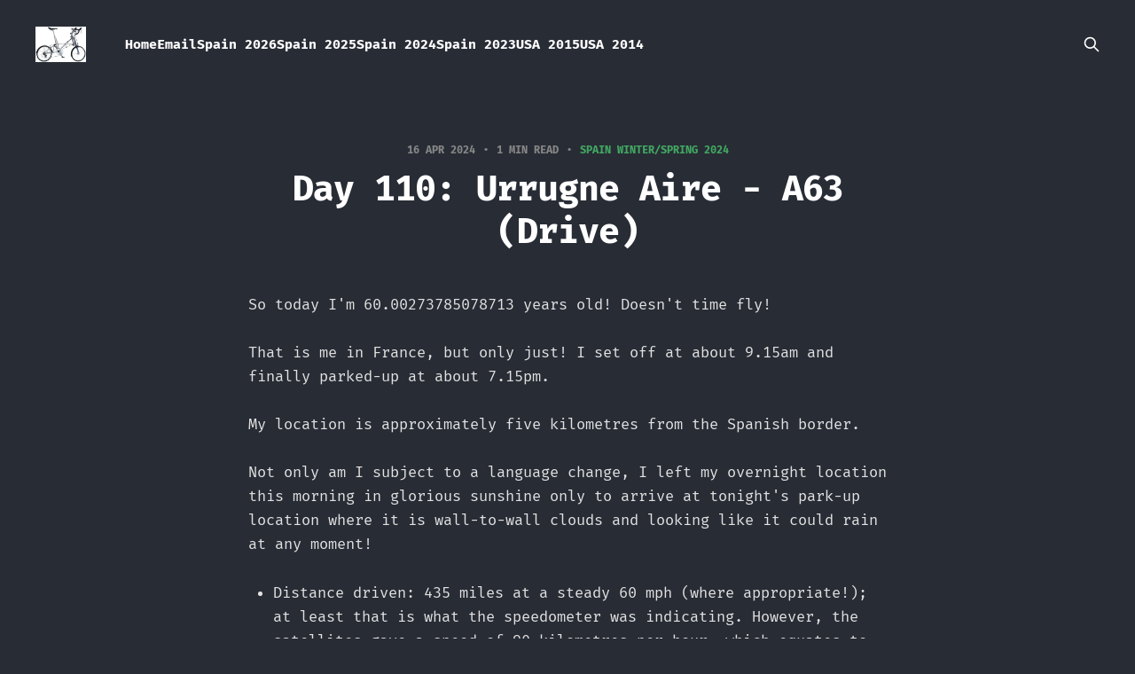

--- FILE ---
content_type: text/html; charset=utf-8
request_url: https://whereisdave.ghost.io/day-110/
body_size: 4113
content:
<!DOCTYPE html>
<html class="theme-dark" lang="en">

<head>
    <meta charset="utf-8">
    <meta name="viewport" content="width=device-width, initial-scale=1">
    <title>Day 110: Urrugne Aire - A63 (Drive)</title>
    <link rel="stylesheet" href="/assets/built/screen.css?v=4dac9164b3">

    <link rel="canonical" href="https://whereisdave.ghost.io/day-110/">
    <meta name="referrer" content="no-referrer-when-downgrade">
    
    <meta property="og:site_name" content="Where is Dave?">
    <meta property="og:type" content="article">
    <meta property="og:title" content="Day 110: Urrugne Aire - A63 (Drive)">
    <meta property="og:description" content="So today I&#x27;m 60.00273785078713 years old! Doesn&#x27;t time fly!


That is me in France, but only just! I set off at about 9.15am and finally parked-up at about 7.15pm.



My location is approximately five kilometres from the Spanish border.


Not only am I subject to a language">
    <meta property="og:url" content="https://whereisdave.ghost.io/day-110/">
    <meta property="article:published_time" content="2024-04-16T20:23:43.000Z">
    <meta property="article:modified_time" content="2024-04-17T06:16:49.000Z">
    <meta property="article:tag" content="Spain Winter/Spring 2024">
    
    <meta name="twitter:card" content="summary">
    <meta name="twitter:title" content="Day 110: Urrugne Aire - A63 (Drive)">
    <meta name="twitter:description" content="So today I&#x27;m 60.00273785078713 years old! Doesn&#x27;t time fly!


That is me in France, but only just! I set off at about 9.15am and finally parked-up at about 7.15pm.



My location is approximately five kilometres from the Spanish border.


Not only am I subject to a language">
    <meta name="twitter:url" content="https://whereisdave.ghost.io/day-110/">
    <meta name="twitter:label1" content="Written by">
    <meta name="twitter:data1" content="David">
    <meta name="twitter:label2" content="Filed under">
    <meta name="twitter:data2" content="Spain Winter/Spring 2024">
    
    <script type="application/ld+json">
{
    "@context": "https://schema.org",
    "@type": "Article",
    "publisher": {
        "@type": "Organization",
        "name": "Where is Dave?",
        "url": "https://whereisdave.ghost.io/",
        "logo": {
            "@type": "ImageObject",
            "url": "https://whereisdave.ghost.io/content/images/2014/Feb/DoubleP_Lrg-1.gif"
        }
    },
    "author": {
        "@type": "Person",
        "name": "David",
        "url": "https://whereisdave.ghost.io/author/david-palmer/",
        "sameAs": []
    },
    "headline": "Day 110: Urrugne Aire - A63 (Drive)",
    "url": "https://whereisdave.ghost.io/day-110/",
    "datePublished": "2024-04-16T20:23:43.000Z",
    "dateModified": "2024-04-17T06:16:49.000Z",
    "keywords": "Spain Winter/Spring 2024",
    "description": "So today I&#x27;m 60.00273785078713 years old! Doesn&#x27;t time fly!\n\n\nThat is me in France, but only just! I set off at about 9.15am and finally parked-up at about 7.15pm.\n\n\n\nMy location is approximately five kilometres from the Spanish border.\n\n\nNot only am I subject to a language change, I left my overnight location this morning in glorious sunshine only to arrive at tonight&#x27;s park-up location where it is wall-to-wall clouds and looking like it could rain at any moment!\n\n\n * Distance driven: 435 miles",
    "mainEntityOfPage": "https://whereisdave.ghost.io/day-110/"
}
    </script>

    <meta name="generator" content="Ghost 6.12">
    <link rel="alternate" type="application/rss+xml" title="Where is Dave?" href="https://whereisdave.ghost.io/rss/">
    
    <script defer src="https://cdn.jsdelivr.net/ghost/sodo-search@~1.8/umd/sodo-search.min.js" data-key="674925b7fda4dd13472d0736fc" data-styles="https://cdn.jsdelivr.net/ghost/sodo-search@~1.8/umd/main.css" data-sodo-search="https://whereisdave.ghost.io/" data-locale="en" crossorigin="anonymous"></script>
    
    <link href="https://whereisdave.ghost.io/webmentions/receive/" rel="webmention">
    <script defer src="/public/cards.min.js?v=4dac9164b3"></script><style>:root {--ghost-accent-color: #41a761;}</style>
    <link rel="stylesheet" type="text/css" href="/public/cards.min.css?v=4dac9164b3">
    <style>.switch:hover{cursor:pointer}.switch{position:relative;display:inline-flex;}.switch input[type='checkbox']{opacity:0;width:0;height:0}.slider{position:relative;display:inline-block;width:60px;height:34px;background-color:#ccc;border-radius:34px;transition:.4s}.slider:before{position:absolute;content:'';height:26px;width:26px;left:4px;bottom:4px;background-color:#fff;transition:.4s;border-radius:50%}input[type='checkbox']:checked+.slider{background-color:#ccc}input[type='checkbox']:checked+.slider:before{transform:translateX(26px)}.moon-icon{position:absolute;top:50%;left:5px;transform:translate(0,-50%);color:#fff;font-size:16px;line-height:26px}</style>
    <link rel="preconnect" href="https://fonts.bunny.net"><link rel="stylesheet" href="https://fonts.bunny.net/css?family=fira-mono:400,700"><style>:root {--gh-font-heading: Fira Mono;--gh-font-body: Fira Mono;}</style>
</head>

<body class='post-template tag-spain24 gh-font-heading-fira-mono gh-font-body-fira-mono is-head-left-logo'>
<div class="site">

    <header id="gh-head" class="gh-head gh-outer">
        <div class="gh-head-inner gh-inner">
            <div class="gh-head-brand">
                <div class="gh-head-brand-wrapper">
                    <a class="gh-head-logo" href="https://whereisdave.ghost.io">
                            <img src="https://whereisdave.ghost.io/content/images/2014/Feb/DoubleP_Lrg-1.gif" alt="Where is Dave?">
                    </a>
                </div>
                <button class="gh-search gh-icon-btn" aria-label="Search this site" data-ghost-search><svg xmlns="http://www.w3.org/2000/svg" fill="none" viewBox="0 0 24 24" stroke="currentColor" stroke-width="2" width="20" height="20"><path stroke-linecap="round" stroke-linejoin="round" d="M21 21l-6-6m2-5a7 7 0 11-14 0 7 7 0 0114 0z"></path></svg></button>
                <button class="gh-burger" aria-label="Toggle menu"></button>
            </div>

            <nav class="gh-head-menu">
                <ul class="nav">
    <li class="nav-home"><a href="https://whereisdave.uk/">Home</a></li>
    <li class="nav-email"><a href="mailto:hello@whereisdave.uk">Email</a></li>
    <li class="nav-spain-2026"><a href="https://whereisdave.ghost.io/tag/Spain26/">Spain 2026</a></li>
    <li class="nav-spain-2025"><a href="https://whereisdave.ghost.io/tag/Spain25/">Spain 2025</a></li>
    <li class="nav-spain-2024"><a href="https://whereisdave.ghost.io/tag/Spain24/">Spain 2024</a></li>
    <li class="nav-spain-2023"><a href="https://whereisdave.ghost.io/tag/Spain23/">Spain 2023</a></li>
    <li class="nav-usa-2015"><a href="https://whereisdave.ghost.io/tag/usa15/">USA 2015</a></li>
    <li class="nav-usa-2014"><a href="https://whereisdave.ghost.io/tag/usa14/">USA 2014</a></li>
</ul>

            </nav>

            <div class="gh-head-actions">
                        <button class="gh-search gh-icon-btn" aria-label="Search this site" data-ghost-search><svg xmlns="http://www.w3.org/2000/svg" fill="none" viewBox="0 0 24 24" stroke="currentColor" stroke-width="2" width="20" height="20"><path stroke-linecap="round" stroke-linejoin="round" d="M21 21l-6-6m2-5a7 7 0 11-14 0 7 7 0 0114 0z"></path></svg></button>
            </div>
        </div>
    </header>


    <div class="site-content">
        
<main class="site-main">

        <article class="single post tag-spain24 no-image">

        <header class="single-header gh-canvas">
            <div class="single-meta">
                <span class="single-meta-item single-meta-date">
                    <time datetime="2024-04-16">
                        16 Apr 2024
                    </time>
                </span>
                    <span class="single-meta-item single-meta-length">
                        1 min read
                    </span>
                    <span class="single-meta-item single-meta-tag">
                        <a class="post-tag post-tag-spain24" href="/tag/spain24/">
                            Spain Winter/Spring 2024
                        </a>
                    </span>
            </div>

            <h1 class="single-title">Day 110: Urrugne Aire - A63 (Drive)</h1>


        </header>

    <div class="single-content gh-content gh-canvas">
        <p>So today I'm 60.00273785078713 years old! Doesn't time fly!</p>
<p>That is me in France, but only just! I set off at about 9.15am and finally parked-up at about 7.15pm.<br>
<img src="https://www.dropbox.com/scl/fi/6z7khbptbl4ec9cjvw7ks/D110A.jpeg?rlkey=r1pedywomnqvbfbvurqv8fjip&amp;dl=1" alt="" loading="lazy"><br>
My location is approximately five kilometres from the Spanish border.</p>
<p>Not only am I subject to a language change, I left my overnight location this morning in glorious sunshine only to arrive at tonight's park-up location where it is wall-to-wall clouds and looking like it could rain at  any moment!</p>
<ul>
<li>Distance driven: 435 miles at a steady 60 mph (where appropriate!); at least that is what the speedometer was indicating. However, the satellites gave a speed of 90 kilometres per hour, which equates to 56 mph. I think the satellites  likely to be the correct speed. This is because one of those roadside signs that provides you with your current speed agreed with the satellites, not the speedometer! If I had been able to drive at 56 mph the travel time would have been approximately 7 hours and 45 minutes, rather than the 10 hours that it actually took, which includes "stopped time".</li>
<li>Distance cycled: 0</li>
<li>Weather: Sunshine to overcast and a halving in temperature °C</li>
<li>Location: <a href="https://www.google.com/maps/search/?api=1&amp;query=43.3585411, -1.6953261">Google Maps</a></li>
</ul>

    </div>

    <div class="gh-canvas">
    <footer class="single-footer">

        <div class="single-footer-left">
            <div class="navigation navigation-previous">
                <a class="navigation-link" href="/day-109/" aria-label="Previous post">
                    <svg xmlns="http://www.w3.org/2000/svg" viewBox="0 0 32 32" fill="currentColor" class="icon navigation-icon">
    <path d="M26.667 14.667v2.667h-16L18 24.667l-1.893 1.893L5.547 16l10.56-10.56L18 7.333l-7.333 7.333h16z"></path>
</svg>                </a>
            </div>
        </div>

        <div class="single-footer-middle">
        </div>

        <div class="single-footer-right">
            <div class="navigation navigation-next">
                <a class="navigation-link" href="/day-111-maire-drive/" aria-label="Next post">
                    <svg xmlns="http://www.w3.org/2000/svg" viewBox="0 0 32 32" fill="currentColor" class="icon navigation-icon">
    <path d="M5.333 14.667v2.667h16L14 24.667l1.893 1.893L26.453 16 15.893 5.44 14 7.333l7.333 7.333h-16z"></path>
</svg>                </a>
            </div>
        </div>

    </footer>
    </div>

</article>

        
</main>
    </div>

    <footer class="gh-foot gh-outer">
        <div class="gh-foot-inner gh-inner">
            <div class="gh-copyright">
                Where is Dave? © 2026
            </div>
                <nav class="gh-foot-menu">
                    <ul class="nav">
    <li class="nav-whereisdave-uk"><a href="https://whereisdave.ghost.io/">whereisdave.uk</a></li>
</ul>

                </nav>
            <div class="gh-powered-by">
                <a href="https://ghost.org/" target="_blank" rel="noopener">Powered by Ghost</a>
            </div>
        </div>
    </footer>

</div>

    <div class="pswp" tabindex="-1" role="dialog" aria-hidden="true">
    <div class="pswp__bg"></div>

    <div class="pswp__scroll-wrap">
        <div class="pswp__container">
            <div class="pswp__item"></div>
            <div class="pswp__item"></div>
            <div class="pswp__item"></div>
        </div>

        <div class="pswp__ui pswp__ui--hidden">
            <div class="pswp__top-bar">
                <div class="pswp__counter"></div>

                <button class="pswp__button pswp__button--close" title="Close (Esc)"></button>
                <button class="pswp__button pswp__button--share" title="Share"></button>
                <button class="pswp__button pswp__button--fs" title="Toggle fullscreen"></button>
                <button class="pswp__button pswp__button--zoom" title="Zoom in/out"></button>

                <div class="pswp__preloader">
                    <div class="pswp__preloader__icn">
                        <div class="pswp__preloader__cut">
                            <div class="pswp__preloader__donut"></div>
                        </div>
                    </div>
                </div>
            </div>

            <div class="pswp__share-modal pswp__share-modal--hidden pswp__single-tap">
                <div class="pswp__share-tooltip"></div>
            </div>

            <button class="pswp__button pswp__button--arrow--left" title="Previous (arrow left)"></button>
            <button class="pswp__button pswp__button--arrow--right" title="Next (arrow right)"></button>

            <div class="pswp__caption">
                <div class="pswp__caption__center"></div>
            </div>
        </div>
    </div>
</div>
<script
    src="https://code.jquery.com/jquery-3.5.1.min.js"
    integrity="sha256-9/aliU8dGd2tb6OSsuzixeV4y/faTqgFtohetphbbj0="
    crossorigin="anonymous">
</script>
<script src='/assets/built/main.min.js?v=4dac9164b3'></script>

<!-- You can safely delete this line if your theme does not require jQuery -->
<script>const darkModeSwitch=document.createElement('label');darkModeSwitch.setAttribute('class','switch');darkModeSwitch.setAttribute('for','dark-mode-switch');const inputCheckbox=document.createElement('input');inputCheckbox.setAttribute('type','checkbox');inputCheckbox.setAttribute('id','dark-mode-switch');const slider=document.createElement('span');slider.setAttribute('class','slider');const moonIcon=document.createElement('span');moonIcon.setAttribute('class','moon-icon');moonIcon.textContent='🌙';slider.appendChild(moonIcon);darkModeSwitch.appendChild(inputCheckbox);darkModeSwitch.appendChild(slider);const targetElement=document.querySelector('.gh-head-members');targetElement.insertAdjacentElement('afterend',darkModeSwitch);document.addEventListener('DOMContentLoaded',function(){const htmlElement=document.querySelector('html');darkModeSwitch.addEventListener('change',function(){htmlElement.classList.toggle('dark-mode');if(inputCheckbox.checked){moonIcon.style.display='none'}else{moonIcon.style.display='inline'}})})</script>

</body>
</html>